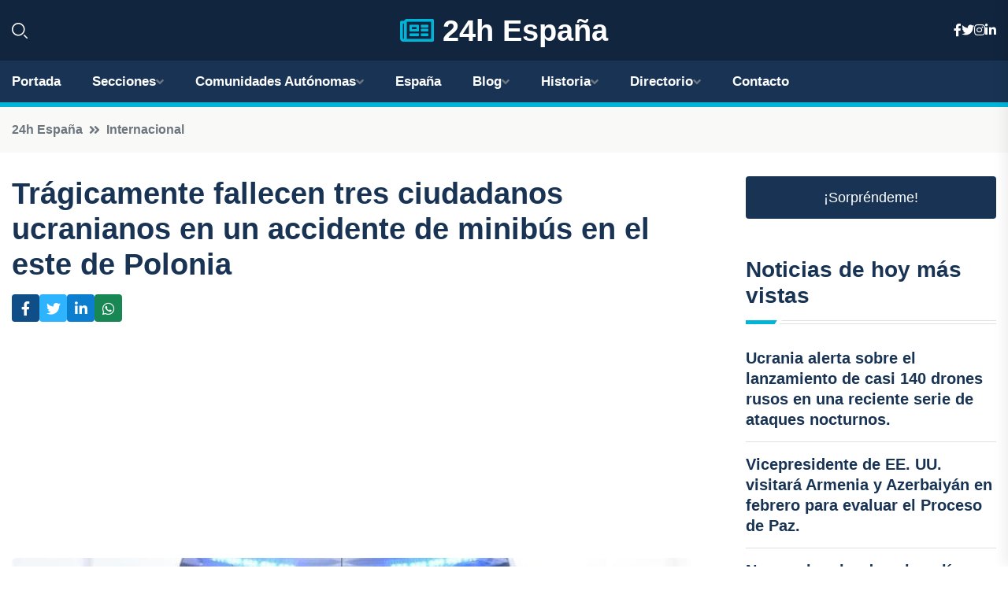

--- FILE ---
content_type: text/html; charset=utf-8
request_url: https://www.google.com/recaptcha/api2/aframe
body_size: 269
content:
<!DOCTYPE HTML><html><head><meta http-equiv="content-type" content="text/html; charset=UTF-8"></head><body><script nonce="1LSE9XXoJiZ0vtxGz99CIQ">/** Anti-fraud and anti-abuse applications only. See google.com/recaptcha */ try{var clients={'sodar':'https://pagead2.googlesyndication.com/pagead/sodar?'};window.addEventListener("message",function(a){try{if(a.source===window.parent){var b=JSON.parse(a.data);var c=clients[b['id']];if(c){var d=document.createElement('img');d.src=c+b['params']+'&rc='+(localStorage.getItem("rc::a")?sessionStorage.getItem("rc::b"):"");window.document.body.appendChild(d);sessionStorage.setItem("rc::e",parseInt(sessionStorage.getItem("rc::e")||0)+1);localStorage.setItem("rc::h",'1769447155672');}}}catch(b){}});window.parent.postMessage("_grecaptcha_ready", "*");}catch(b){}</script></body></html>